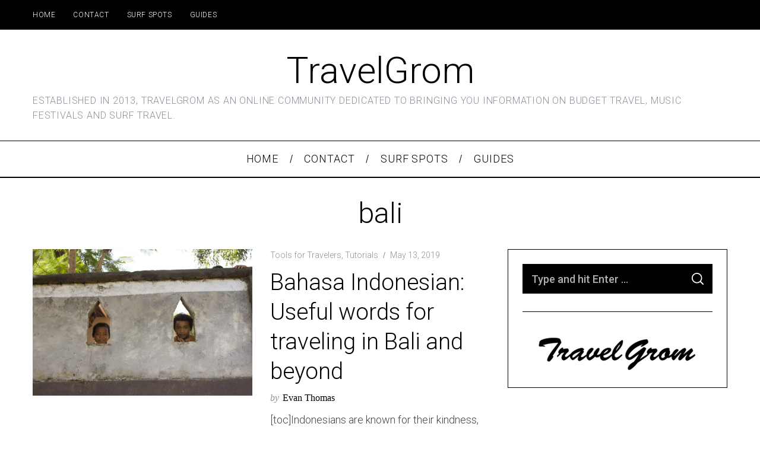

--- FILE ---
content_type: text/html; charset=UTF-8
request_url: https://www.travelgrom.com/tag/bali-2/
body_size: 9336
content:
<!doctype html>
<html lang="en-US">
<head>
    <meta charset="UTF-8">
    <meta name="viewport" content="width=device-width, minimum-scale=1">
    <meta name="theme-color" content="#000000">
    <link rel="profile" href="http://gmpg.org/xfn/11">
    <meta name='robots' content='noindex, follow' />
	<style>img:is([sizes="auto" i], [sizes^="auto," i]) { contain-intrinsic-size: 3000px 1500px }</style>
	
	<!-- This site is optimized with the Yoast SEO plugin v26.0 - https://yoast.com/wordpress/plugins/seo/ -->
	<title>bali Archives - TravelGrom</title>
	<meta property="og:locale" content="en_US" />
	<meta property="og:type" content="article" />
	<meta property="og:title" content="bali Archives - TravelGrom" />
	<meta property="og:url" content="https://www.travelgrom.com/tag/bali-2/" />
	<meta property="og:site_name" content="TravelGrom" />
	<meta property="og:image" content="https://www.travelgrom.com/wp-content/uploads/Evan-monkey-Bali.png" />
	<meta property="og:image:width" content="604" />
	<meta property="og:image:height" content="403" />
	<meta property="og:image:type" content="image/png" />
	<meta name="twitter:card" content="summary_large_image" />
	<meta name="twitter:site" content="@evan_thomas" />
	<script type="application/ld+json" class="yoast-schema-graph">{"@context":"https://schema.org","@graph":[{"@type":"CollectionPage","@id":"https://www.travelgrom.com/tag/bali-2/","url":"https://www.travelgrom.com/tag/bali-2/","name":"bali Archives - TravelGrom","isPartOf":{"@id":"https://www.travelgrom.com/#website"},"primaryImageOfPage":{"@id":"https://www.travelgrom.com/tag/bali-2/#primaryimage"},"image":{"@id":"https://www.travelgrom.com/tag/bali-2/#primaryimage"},"thumbnailUrl":"https://www.travelgrom.com/wp-content/uploads/bahasa-indonesia-bali-travel-words.jpg","inLanguage":"en-US"},{"@type":"ImageObject","inLanguage":"en-US","@id":"https://www.travelgrom.com/tag/bali-2/#primaryimage","url":"https://www.travelgrom.com/wp-content/uploads/bahasa-indonesia-bali-travel-words.jpg","contentUrl":"https://www.travelgrom.com/wp-content/uploads/bahasa-indonesia-bali-travel-words.jpg","width":1050,"height":700,"caption":"bahasa indonesia bali travel words"},{"@type":"WebSite","@id":"https://www.travelgrom.com/#website","url":"https://www.travelgrom.com/","name":"TravelGrom","description":"Established in 2013, TravelGrom as an online community dedicated to bringing you information on budget travel, music festivals and surf travel.","publisher":{"@id":"https://www.travelgrom.com/#/schema/person/f76664f051d1ccc2c2e121e9f803d760"},"potentialAction":[{"@type":"SearchAction","target":{"@type":"EntryPoint","urlTemplate":"https://www.travelgrom.com/?s={search_term_string}"},"query-input":{"@type":"PropertyValueSpecification","valueRequired":true,"valueName":"search_term_string"}}],"inLanguage":"en-US"},{"@type":["Person","Organization"],"@id":"https://www.travelgrom.com/#/schema/person/f76664f051d1ccc2c2e121e9f803d760","name":"Evan Thomas","image":{"@type":"ImageObject","inLanguage":"en-US","@id":"https://www.travelgrom.com/#/schema/person/image/","url":"https://www.travelgrom.com/wp-content/uploads/Evan-Self-Portrait.png","contentUrl":"https://www.travelgrom.com/wp-content/uploads/Evan-Self-Portrait.png","width":"604","height":"604","caption":"Evan Thomas"},"logo":{"@id":"https://www.travelgrom.com/#/schema/person/image/"},"description":"Evan is a recent graduate of UCSB and lives in Santa Barbara, CA. He loves sushi, traveling, music, surfing and any outdoor sports. You can reach him at evan[at]travelgrom.com and can follow him on Twitter and Instagram","sameAs":["https://www.travelgrom.com","http:www.facebook.com/emthomas","https://x.com/evan_thomas"]}]}</script>
	<!-- / Yoast SEO plugin. -->


<link rel='dns-prefetch' href='//fonts.googleapis.com' />
<link rel="alternate" type="application/rss+xml" title="TravelGrom &raquo; Feed" href="https://www.travelgrom.com/feed/" />
<link rel="alternate" type="application/rss+xml" title="TravelGrom &raquo; Comments Feed" href="https://www.travelgrom.com/comments/feed/" />
<link rel="alternate" type="application/rss+xml" title="TravelGrom &raquo; bali Tag Feed" href="https://www.travelgrom.com/tag/bali-2/feed/" />
<script type="text/javascript">
/* <![CDATA[ */
window._wpemojiSettings = {"baseUrl":"https:\/\/s.w.org\/images\/core\/emoji\/16.0.1\/72x72\/","ext":".png","svgUrl":"https:\/\/s.w.org\/images\/core\/emoji\/16.0.1\/svg\/","svgExt":".svg","source":{"concatemoji":"https:\/\/www.travelgrom.com\/wp-includes\/js\/wp-emoji-release.min.js?ver=6.8.3"}};
/*! This file is auto-generated */
!function(s,n){var o,i,e;function c(e){try{var t={supportTests:e,timestamp:(new Date).valueOf()};sessionStorage.setItem(o,JSON.stringify(t))}catch(e){}}function p(e,t,n){e.clearRect(0,0,e.canvas.width,e.canvas.height),e.fillText(t,0,0);var t=new Uint32Array(e.getImageData(0,0,e.canvas.width,e.canvas.height).data),a=(e.clearRect(0,0,e.canvas.width,e.canvas.height),e.fillText(n,0,0),new Uint32Array(e.getImageData(0,0,e.canvas.width,e.canvas.height).data));return t.every(function(e,t){return e===a[t]})}function u(e,t){e.clearRect(0,0,e.canvas.width,e.canvas.height),e.fillText(t,0,0);for(var n=e.getImageData(16,16,1,1),a=0;a<n.data.length;a++)if(0!==n.data[a])return!1;return!0}function f(e,t,n,a){switch(t){case"flag":return n(e,"\ud83c\udff3\ufe0f\u200d\u26a7\ufe0f","\ud83c\udff3\ufe0f\u200b\u26a7\ufe0f")?!1:!n(e,"\ud83c\udde8\ud83c\uddf6","\ud83c\udde8\u200b\ud83c\uddf6")&&!n(e,"\ud83c\udff4\udb40\udc67\udb40\udc62\udb40\udc65\udb40\udc6e\udb40\udc67\udb40\udc7f","\ud83c\udff4\u200b\udb40\udc67\u200b\udb40\udc62\u200b\udb40\udc65\u200b\udb40\udc6e\u200b\udb40\udc67\u200b\udb40\udc7f");case"emoji":return!a(e,"\ud83e\udedf")}return!1}function g(e,t,n,a){var r="undefined"!=typeof WorkerGlobalScope&&self instanceof WorkerGlobalScope?new OffscreenCanvas(300,150):s.createElement("canvas"),o=r.getContext("2d",{willReadFrequently:!0}),i=(o.textBaseline="top",o.font="600 32px Arial",{});return e.forEach(function(e){i[e]=t(o,e,n,a)}),i}function t(e){var t=s.createElement("script");t.src=e,t.defer=!0,s.head.appendChild(t)}"undefined"!=typeof Promise&&(o="wpEmojiSettingsSupports",i=["flag","emoji"],n.supports={everything:!0,everythingExceptFlag:!0},e=new Promise(function(e){s.addEventListener("DOMContentLoaded",e,{once:!0})}),new Promise(function(t){var n=function(){try{var e=JSON.parse(sessionStorage.getItem(o));if("object"==typeof e&&"number"==typeof e.timestamp&&(new Date).valueOf()<e.timestamp+604800&&"object"==typeof e.supportTests)return e.supportTests}catch(e){}return null}();if(!n){if("undefined"!=typeof Worker&&"undefined"!=typeof OffscreenCanvas&&"undefined"!=typeof URL&&URL.createObjectURL&&"undefined"!=typeof Blob)try{var e="postMessage("+g.toString()+"("+[JSON.stringify(i),f.toString(),p.toString(),u.toString()].join(",")+"));",a=new Blob([e],{type:"text/javascript"}),r=new Worker(URL.createObjectURL(a),{name:"wpTestEmojiSupports"});return void(r.onmessage=function(e){c(n=e.data),r.terminate(),t(n)})}catch(e){}c(n=g(i,f,p,u))}t(n)}).then(function(e){for(var t in e)n.supports[t]=e[t],n.supports.everything=n.supports.everything&&n.supports[t],"flag"!==t&&(n.supports.everythingExceptFlag=n.supports.everythingExceptFlag&&n.supports[t]);n.supports.everythingExceptFlag=n.supports.everythingExceptFlag&&!n.supports.flag,n.DOMReady=!1,n.readyCallback=function(){n.DOMReady=!0}}).then(function(){return e}).then(function(){var e;n.supports.everything||(n.readyCallback(),(e=n.source||{}).concatemoji?t(e.concatemoji):e.wpemoji&&e.twemoji&&(t(e.twemoji),t(e.wpemoji)))}))}((window,document),window._wpemojiSettings);
/* ]]> */
</script>
<style id='wp-emoji-styles-inline-css' type='text/css'>

	img.wp-smiley, img.emoji {
		display: inline !important;
		border: none !important;
		box-shadow: none !important;
		height: 1em !important;
		width: 1em !important;
		margin: 0 0.07em !important;
		vertical-align: -0.1em !important;
		background: none !important;
		padding: 0 !important;
	}
</style>
<link rel='stylesheet' id='wp-block-library-css' href='https://www.travelgrom.com/wp-includes/css/dist/block-library/style.min.css?ver=6.8.3' type='text/css' media='all' />
<style id='classic-theme-styles-inline-css' type='text/css'>
/*! This file is auto-generated */
.wp-block-button__link{color:#fff;background-color:#32373c;border-radius:9999px;box-shadow:none;text-decoration:none;padding:calc(.667em + 2px) calc(1.333em + 2px);font-size:1.125em}.wp-block-file__button{background:#32373c;color:#fff;text-decoration:none}
</style>
<style id='global-styles-inline-css' type='text/css'>
:root{--wp--preset--aspect-ratio--square: 1;--wp--preset--aspect-ratio--4-3: 4/3;--wp--preset--aspect-ratio--3-4: 3/4;--wp--preset--aspect-ratio--3-2: 3/2;--wp--preset--aspect-ratio--2-3: 2/3;--wp--preset--aspect-ratio--16-9: 16/9;--wp--preset--aspect-ratio--9-16: 9/16;--wp--preset--color--black: #000000;--wp--preset--color--cyan-bluish-gray: #abb8c3;--wp--preset--color--white: #ffffff;--wp--preset--color--pale-pink: #f78da7;--wp--preset--color--vivid-red: #cf2e2e;--wp--preset--color--luminous-vivid-orange: #ff6900;--wp--preset--color--luminous-vivid-amber: #fcb900;--wp--preset--color--light-green-cyan: #7bdcb5;--wp--preset--color--vivid-green-cyan: #00d084;--wp--preset--color--pale-cyan-blue: #8ed1fc;--wp--preset--color--vivid-cyan-blue: #0693e3;--wp--preset--color--vivid-purple: #9b51e0;--wp--preset--gradient--vivid-cyan-blue-to-vivid-purple: linear-gradient(135deg,rgba(6,147,227,1) 0%,rgb(155,81,224) 100%);--wp--preset--gradient--light-green-cyan-to-vivid-green-cyan: linear-gradient(135deg,rgb(122,220,180) 0%,rgb(0,208,130) 100%);--wp--preset--gradient--luminous-vivid-amber-to-luminous-vivid-orange: linear-gradient(135deg,rgba(252,185,0,1) 0%,rgba(255,105,0,1) 100%);--wp--preset--gradient--luminous-vivid-orange-to-vivid-red: linear-gradient(135deg,rgba(255,105,0,1) 0%,rgb(207,46,46) 100%);--wp--preset--gradient--very-light-gray-to-cyan-bluish-gray: linear-gradient(135deg,rgb(238,238,238) 0%,rgb(169,184,195) 100%);--wp--preset--gradient--cool-to-warm-spectrum: linear-gradient(135deg,rgb(74,234,220) 0%,rgb(151,120,209) 20%,rgb(207,42,186) 40%,rgb(238,44,130) 60%,rgb(251,105,98) 80%,rgb(254,248,76) 100%);--wp--preset--gradient--blush-light-purple: linear-gradient(135deg,rgb(255,206,236) 0%,rgb(152,150,240) 100%);--wp--preset--gradient--blush-bordeaux: linear-gradient(135deg,rgb(254,205,165) 0%,rgb(254,45,45) 50%,rgb(107,0,62) 100%);--wp--preset--gradient--luminous-dusk: linear-gradient(135deg,rgb(255,203,112) 0%,rgb(199,81,192) 50%,rgb(65,88,208) 100%);--wp--preset--gradient--pale-ocean: linear-gradient(135deg,rgb(255,245,203) 0%,rgb(182,227,212) 50%,rgb(51,167,181) 100%);--wp--preset--gradient--electric-grass: linear-gradient(135deg,rgb(202,248,128) 0%,rgb(113,206,126) 100%);--wp--preset--gradient--midnight: linear-gradient(135deg,rgb(2,3,129) 0%,rgb(40,116,252) 100%);--wp--preset--font-size--small: 13px;--wp--preset--font-size--medium: 20px;--wp--preset--font-size--large: 36px;--wp--preset--font-size--x-large: 42px;--wp--preset--spacing--20: 0.44rem;--wp--preset--spacing--30: 0.67rem;--wp--preset--spacing--40: 1rem;--wp--preset--spacing--50: 1.5rem;--wp--preset--spacing--60: 2.25rem;--wp--preset--spacing--70: 3.38rem;--wp--preset--spacing--80: 5.06rem;--wp--preset--shadow--natural: 6px 6px 9px rgba(0, 0, 0, 0.2);--wp--preset--shadow--deep: 12px 12px 50px rgba(0, 0, 0, 0.4);--wp--preset--shadow--sharp: 6px 6px 0px rgba(0, 0, 0, 0.2);--wp--preset--shadow--outlined: 6px 6px 0px -3px rgba(255, 255, 255, 1), 6px 6px rgba(0, 0, 0, 1);--wp--preset--shadow--crisp: 6px 6px 0px rgba(0, 0, 0, 1);}:where(.is-layout-flex){gap: 0.5em;}:where(.is-layout-grid){gap: 0.5em;}body .is-layout-flex{display: flex;}.is-layout-flex{flex-wrap: wrap;align-items: center;}.is-layout-flex > :is(*, div){margin: 0;}body .is-layout-grid{display: grid;}.is-layout-grid > :is(*, div){margin: 0;}:where(.wp-block-columns.is-layout-flex){gap: 2em;}:where(.wp-block-columns.is-layout-grid){gap: 2em;}:where(.wp-block-post-template.is-layout-flex){gap: 1.25em;}:where(.wp-block-post-template.is-layout-grid){gap: 1.25em;}.has-black-color{color: var(--wp--preset--color--black) !important;}.has-cyan-bluish-gray-color{color: var(--wp--preset--color--cyan-bluish-gray) !important;}.has-white-color{color: var(--wp--preset--color--white) !important;}.has-pale-pink-color{color: var(--wp--preset--color--pale-pink) !important;}.has-vivid-red-color{color: var(--wp--preset--color--vivid-red) !important;}.has-luminous-vivid-orange-color{color: var(--wp--preset--color--luminous-vivid-orange) !important;}.has-luminous-vivid-amber-color{color: var(--wp--preset--color--luminous-vivid-amber) !important;}.has-light-green-cyan-color{color: var(--wp--preset--color--light-green-cyan) !important;}.has-vivid-green-cyan-color{color: var(--wp--preset--color--vivid-green-cyan) !important;}.has-pale-cyan-blue-color{color: var(--wp--preset--color--pale-cyan-blue) !important;}.has-vivid-cyan-blue-color{color: var(--wp--preset--color--vivid-cyan-blue) !important;}.has-vivid-purple-color{color: var(--wp--preset--color--vivid-purple) !important;}.has-black-background-color{background-color: var(--wp--preset--color--black) !important;}.has-cyan-bluish-gray-background-color{background-color: var(--wp--preset--color--cyan-bluish-gray) !important;}.has-white-background-color{background-color: var(--wp--preset--color--white) !important;}.has-pale-pink-background-color{background-color: var(--wp--preset--color--pale-pink) !important;}.has-vivid-red-background-color{background-color: var(--wp--preset--color--vivid-red) !important;}.has-luminous-vivid-orange-background-color{background-color: var(--wp--preset--color--luminous-vivid-orange) !important;}.has-luminous-vivid-amber-background-color{background-color: var(--wp--preset--color--luminous-vivid-amber) !important;}.has-light-green-cyan-background-color{background-color: var(--wp--preset--color--light-green-cyan) !important;}.has-vivid-green-cyan-background-color{background-color: var(--wp--preset--color--vivid-green-cyan) !important;}.has-pale-cyan-blue-background-color{background-color: var(--wp--preset--color--pale-cyan-blue) !important;}.has-vivid-cyan-blue-background-color{background-color: var(--wp--preset--color--vivid-cyan-blue) !important;}.has-vivid-purple-background-color{background-color: var(--wp--preset--color--vivid-purple) !important;}.has-black-border-color{border-color: var(--wp--preset--color--black) !important;}.has-cyan-bluish-gray-border-color{border-color: var(--wp--preset--color--cyan-bluish-gray) !important;}.has-white-border-color{border-color: var(--wp--preset--color--white) !important;}.has-pale-pink-border-color{border-color: var(--wp--preset--color--pale-pink) !important;}.has-vivid-red-border-color{border-color: var(--wp--preset--color--vivid-red) !important;}.has-luminous-vivid-orange-border-color{border-color: var(--wp--preset--color--luminous-vivid-orange) !important;}.has-luminous-vivid-amber-border-color{border-color: var(--wp--preset--color--luminous-vivid-amber) !important;}.has-light-green-cyan-border-color{border-color: var(--wp--preset--color--light-green-cyan) !important;}.has-vivid-green-cyan-border-color{border-color: var(--wp--preset--color--vivid-green-cyan) !important;}.has-pale-cyan-blue-border-color{border-color: var(--wp--preset--color--pale-cyan-blue) !important;}.has-vivid-cyan-blue-border-color{border-color: var(--wp--preset--color--vivid-cyan-blue) !important;}.has-vivid-purple-border-color{border-color: var(--wp--preset--color--vivid-purple) !important;}.has-vivid-cyan-blue-to-vivid-purple-gradient-background{background: var(--wp--preset--gradient--vivid-cyan-blue-to-vivid-purple) !important;}.has-light-green-cyan-to-vivid-green-cyan-gradient-background{background: var(--wp--preset--gradient--light-green-cyan-to-vivid-green-cyan) !important;}.has-luminous-vivid-amber-to-luminous-vivid-orange-gradient-background{background: var(--wp--preset--gradient--luminous-vivid-amber-to-luminous-vivid-orange) !important;}.has-luminous-vivid-orange-to-vivid-red-gradient-background{background: var(--wp--preset--gradient--luminous-vivid-orange-to-vivid-red) !important;}.has-very-light-gray-to-cyan-bluish-gray-gradient-background{background: var(--wp--preset--gradient--very-light-gray-to-cyan-bluish-gray) !important;}.has-cool-to-warm-spectrum-gradient-background{background: var(--wp--preset--gradient--cool-to-warm-spectrum) !important;}.has-blush-light-purple-gradient-background{background: var(--wp--preset--gradient--blush-light-purple) !important;}.has-blush-bordeaux-gradient-background{background: var(--wp--preset--gradient--blush-bordeaux) !important;}.has-luminous-dusk-gradient-background{background: var(--wp--preset--gradient--luminous-dusk) !important;}.has-pale-ocean-gradient-background{background: var(--wp--preset--gradient--pale-ocean) !important;}.has-electric-grass-gradient-background{background: var(--wp--preset--gradient--electric-grass) !important;}.has-midnight-gradient-background{background: var(--wp--preset--gradient--midnight) !important;}.has-small-font-size{font-size: var(--wp--preset--font-size--small) !important;}.has-medium-font-size{font-size: var(--wp--preset--font-size--medium) !important;}.has-large-font-size{font-size: var(--wp--preset--font-size--large) !important;}.has-x-large-font-size{font-size: var(--wp--preset--font-size--x-large) !important;}
:where(.wp-block-post-template.is-layout-flex){gap: 1.25em;}:where(.wp-block-post-template.is-layout-grid){gap: 1.25em;}
:where(.wp-block-columns.is-layout-flex){gap: 2em;}:where(.wp-block-columns.is-layout-grid){gap: 2em;}
:root :where(.wp-block-pullquote){font-size: 1.5em;line-height: 1.6;}
</style>
<link rel='stylesheet' id='sc-frontend-style-css' href='https://www.travelgrom.com/wp-content/plugins/shortcodes-indep/css/frontend-style.css?ver=6.8.3' type='text/css' media='all' />
<link rel='stylesheet' id='parent-style-css' href='https://www.travelgrom.com/wp-content/themes/simplemag/style.css?ver=6.8.3' type='text/css' media='all' />
<link rel='stylesheet' id='main-style-css' href='https://www.travelgrom.com/wp-content/themes/simplemag-child/style.css?ver=6.8.3' type='text/css' media='all' />
<link rel='stylesheet' id='simplemag-fallback-google-fonts-css' href='//fonts.googleapis.com/css2?family=Roboto:wght@300;500&#038;display=swap&#038;subset=latin-ext' type='text/css' media='all' />
<style id='fallback-css-inline-css' type='text/css'>

        :root { --site-background: #fff; --site-color: #444; --main_site_color: #ffcc0d; --secondary_site_color: #000; --font_titles-font-family: Roboto; --font_text-font-family: Roboto; --entry_content_font-font-size: 18px; --entry_content_font-line-height: 1.6; --single_font_size-font-size: 48px; --post_item_titles_size-font-size: 24px; --footer_color: #111; --footer_text: #fff; --footer_links-regular: #fff; --footer_links-hover: #ffcc0d; }
        body { font-weight: 300; font-style: normal; font-display: swap; }
        .top-strip, .top-strip *, .copyright, .copyright *, .top-strip .sub-menu, .top-strip .sub-menu *, .main-menu .sub-menu, .header-fallback .sub-menu * { color: #fff; background-color: #000; }
        .sub-menu {border-top-color: #000;}
        .top-strip .search-form { font-size: 16px; }
        .secondary-menu>ul>li { font-size: 12px; }
        .header-fallback h1 { margin: 0; font-size: 62px; display: inline-block; }
        .header-fallback .tagline { margin-top: 0; }
        .main-menu { color:#000; border-top: 1px solid #000; border-bottom: 2px solid #000; }
        .main-menu>ul>li>a:before { background-color: #8c919b; }
        .sidebar { border: 1px solid #000; }
        .page-title { font-size: 58px; }
        .section-title { font-size: 42px; }
        .footer-sidebar .widget-area:before, .footer-sidebar .widget { border: 1px dotted #585b61; }
        .sidebar .widget:not(:last-of-type) { border-bottom:1px solid #000; }
    
</style>
<script type="text/javascript" src="https://www.travelgrom.com/wp-includes/js/jquery/jquery.min.js?ver=3.7.1" id="jquery-core-js"></script>
<script type="text/javascript" src="https://www.travelgrom.com/wp-includes/js/jquery/jquery-migrate.min.js?ver=3.4.1" id="jquery-migrate-js"></script>
<link rel="https://api.w.org/" href="https://www.travelgrom.com/wp-json/" /><link rel="alternate" title="JSON" type="application/json" href="https://www.travelgrom.com/wp-json/wp/v2/tags/85" /><link rel="EditURI" type="application/rsd+xml" title="RSD" href="https://www.travelgrom.com/xmlrpc.php?rsd" />
<meta name="generator" content="WordPress 6.8.3" />
<link rel="icon" href="https://www.travelgrom.com/wp-content/uploads/cropped-TG-favicon-Retina-32x32.png" sizes="32x32" />
<link rel="icon" href="https://www.travelgrom.com/wp-content/uploads/cropped-TG-favicon-Retina-192x192.png" sizes="192x192" />
<link rel="apple-touch-icon" href="https://www.travelgrom.com/wp-content/uploads/cropped-TG-favicon-Retina-180x180.png" />
<meta name="msapplication-TileImage" content="https://www.travelgrom.com/wp-content/uploads/cropped-TG-favicon-Retina-270x270.png" />
</head>

<body class="archive tag tag-bali-2 tag-85 wp-embed-responsive wp-theme-simplemag wp-child-theme-simplemag-child simplemag-5-5 simplemag-child-theme ltr layout-full">

    <section class="no-print top-strip">

        
        <div class="wrapper">

            <div id="mobile-menu-reveal" class="icon-button mobile-menu-reveal"><i class="hamburger-icon"></i></div>

            
            
        <nav class="secondary-menu" role="navigation" aria-label="Secondary Menu"><ul id="secondary_menu" class="menu"><li id="menu-item-1559" class="menu-item menu-item-type-post_type menu-item-object-page menu-item-1559"><a href="https://www.travelgrom.com/home/">Home</a></li>
<li id="menu-item-1561" class="menu-item menu-item-type-post_type menu-item-object-page menu-item-1561"><a href="https://www.travelgrom.com/contact-me">Contact</a></li>
<li id="menu-item-2374" class="menu-item menu-item-type-post_type menu-item-object-page menu-item-2374"><a href="https://www.travelgrom.com/surf-spots/santa-barbara">Surf Spots</a></li>
<li id="menu-item-2768" class="menu-item menu-item-type-taxonomy menu-item-object-category menu-item-2768"><a href="https://www.travelgrom.com/category/guides/">Guides</a></li>
</ul></nav>
            
        </div><!-- .wrapper -->

    </section><!-- .top-strip -->



    
    <div class="header-fallback">

    <div id="branding" class="anmtd">
        <div class="wrapper">

        <div class="header-row header-default">
            <h1><a class="logo" style="text-decoration: none;" href="https://www.travelgrom.com">TravelGrom</a></h1>
            <span class="tagline">Established in 2013, TravelGrom as an online community dedicated to bringing you information on budget travel, music festivals and surf travel.</span>
        </div>

        </div><!-- .wrapper -->
    </div><!-- #branding -->

</div>
    
        <nav class="no-print anmtd main-menu" role="navigation" aria-label="Main Menu"><ul id="main_menu" class="menu"><li id="menu-item-1559" class="menu-item menu-item-type-post_type menu-item-object-page"><a href="https://www.travelgrom.com/home/"><span>Home</span></a></li>
<li id="menu-item-1561" class="menu-item menu-item-type-post_type menu-item-object-page"><a href="https://www.travelgrom.com/contact-me"><span>Contact</span></a></li>
<li id="menu-item-2374" class="menu-item menu-item-type-post_type menu-item-object-page"><a href="https://www.travelgrom.com/surf-spots/santa-barbara"><span>Surf Spots</span></a></li>
<li id="menu-item-2768" class="menu-item menu-item-type-taxonomy menu-item-object-category"><a href="https://www.travelgrom.com/category/guides/"><span>Guides</span></a></li>
</ul></nav>
	<section id="content" role="main" class="site-content anmtd">
    	<div class="wrapper">

		
            <header class="entry-header page-header">
                <div class="page-title">
                    <h1 class="entry-title">
                                                    bali
                                            </h1>
                </div>
            </header>

            
            
                        <div class="grids">
                <div class="grid-8 column-1 with-sidebar">
                
                    
                    
                    <div class="grids list-layout  entries">
                        
<article id="postid-1821" class="grid-4 post-1821 post type-post status-publish format-standard has-post-thumbnail hentry category-tools-for-travelers category-tutorials tag-bahasa-indonesia tag-bali-2 tag-indoesia tag-language post-item post-odd">

    <div class="post-item-inner">

        
            
                <div class="entry-image">
            <div class="entry-image-inner">

                <a href="https://www.travelgrom.com/travel-blog/bali-indonesian-language-words-for-travel" title="Bahasa Indonesian: Useful words for traveling in Bali and beyond">
                    <img width="570" height="380" src="https://www.travelgrom.com/wp-content/uploads/bahasa-indonesia-bali-travel-words.jpg" class="attachment-masonry-size-big size-masonry-size-big wp-post-image" alt="bahasa indonesia bali travel words" />                </a>

                
                
            </div>
        </div>

        
    
            <div class="entry-details">

                <header class="entry-header">
                                        <div class="entry-meta"><span class="entry-category"><a href="https://www.travelgrom.com/category/tools-for-travelers/" rel="category tag">Tools for Travelers</a>, <a href="https://www.travelgrom.com/category/tutorials/" rel="category tag">Tutorials</a></span><time class="entry-date published" datetime="2019-05-13T20:26:18-08:00">May 13, 2019</time><time class="updated" datetime="2019-05-21T01:33:14-08:00">&lt;May 21, 2019</time></div>                    <h2 class="entry-title"><a href="https://www.travelgrom.com/travel-blog/bali-indonesian-language-words-for-travel" rel="bookmark">Bahasa Indonesian: Useful words for traveling in Bali and beyond</a></h2>                                        <span class="written-by">by</span>
            <span class="author vcard">
                <a class="url fn n" href="https://www.travelgrom.com/author/evanthomas1/" rel="author">
                    Evan Thomas                </a>
            </span>
        
                    </header>

                
                <div class="entry-summary">
            <p>[toc]Indonesians are known for their kindness, humility and acceptance of outsiders. And conversing with them in Bahasa is another great way to make a&#8230;</p>
        </div>
        
    
                <footer class="entry-footer">
                                        <a class="read-more-link" href="https://www.travelgrom.com/travel-blog/bali-indonesian-language-words-for-travel">Read More</a>                </footer>

            </div>

        
    </div>

</article>
<article id="postid-1805" class="grid-4 post-1805 post type-post status-publish format-standard has-post-thumbnail hentry category-photos category-travel-stories tag-bali-2 tag-cockfight tag-tajen post-item post-even">

    <div class="post-item-inner">

        
            
                <div class="entry-image">
            <div class="entry-image-inner">

                <a href="https://www.travelgrom.com/travel-blog/bali-cockfighting-tajen" title="A Visit to a Tajen &#8211; an Illegal Cockfight in Bali [video]">
                    <img width="570" height="380" src="https://www.travelgrom.com/wp-content/uploads/bali-cockfighting-tajen.jpg" class="attachment-masonry-size-big size-masonry-size-big wp-post-image" alt="three roosters cockfight in bali" />                </a>

                
                
            </div>
        </div>

        
    
            <div class="entry-details">

                <header class="entry-header">
                                        <div class="entry-meta"><span class="entry-category"><a href="https://www.travelgrom.com/category/photos/" rel="category tag">Photos</a>, <a href="https://www.travelgrom.com/category/travel-stories/" rel="category tag">Travel Stories</a></span><time class="entry-date published" datetime="2014-04-26T05:06:35-08:00">April 26, 2014</time><time class="updated" datetime="2014-04-26T05:06:35-08:00">&lt;April 26, 2014</time></div>                    <h2 class="entry-title"><a href="https://www.travelgrom.com/travel-blog/bali-cockfighting-tajen" rel="bookmark">A Visit to a Tajen &#8211; an Illegal Cockfight in Bali [video]</a></h2>                                        <span class="written-by">by</span>
            <span class="author vcard">
                <a class="url fn n" href="https://www.travelgrom.com/author/evanthomas1/" rel="author">
                    Evan Thomas                </a>
            </span>
        
                    </header>

                
                <div class="entry-summary">
            <p>[toc]Beyond the 5-star resorts, thumping discotheques and million dollar villas, the true spirit of Bali endures. Cleaner beaches and whiter sand can be found in&#8230;</p>
        </div>
        
    
                <footer class="entry-footer">
                                        <a class="read-more-link" href="https://www.travelgrom.com/travel-blog/bali-cockfighting-tajen">Read More</a>                </footer>

            </div>

        
    </div>

</article>
<article id="postid-1104" class="grid-4 post-1104 post type-post status-publish format-standard has-post-thumbnail hentry category-guides category-surfing tag-bali-2 tag-balian tag-surfing-2 tag-temples post-item post-odd">

    <div class="post-item-inner">

        
            
                <div class="entry-image">
            <div class="entry-image-inner">

                <a href="https://www.travelgrom.com/travel-blog/balian-beach-bali-surf" title="Balian Beach &#8211; Off the beaten path in Bali">
                    <img width="570" height="382" src="https://www.travelgrom.com/wp-content/uploads/balian-beach-bali1.png" class="attachment-masonry-size-big size-masonry-size-big wp-post-image" alt="balian beach bali" />                </a>

                
                
            </div>
        </div>

        
    
            <div class="entry-details">

                <header class="entry-header">
                                        <div class="entry-meta"><span class="entry-category"><a href="https://www.travelgrom.com/category/guides/" rel="category tag">Guides</a>, <a href="https://www.travelgrom.com/category/surfing/" rel="category tag">Surfing</a></span><time class="entry-date published" datetime="2014-01-21T19:53:14-08:00">January 21, 2014</time><time class="updated" datetime="2014-07-30T00:39:24-08:00">&lt;July 30, 2014</time></div>                    <h2 class="entry-title"><a href="https://www.travelgrom.com/travel-blog/balian-beach-bali-surf" rel="bookmark">Balian Beach &#8211; Off the beaten path in Bali</a></h2>                                        <span class="written-by">by</span>
            <span class="author vcard">
                <a class="url fn n" href="https://www.travelgrom.com/author/evanthomas1/" rel="author">
                    Evan Thomas                </a>
            </span>
        
                    </header>

                
                <div class="entry-summary">
            <p>[toc]Balian Beach is one of the most relaxing destinations on Bali and was one of my favorite Bali villages.  My girlfriend and I visited&#8230;</p>
        </div>
        
    
                <footer class="entry-footer">
                                        <a class="read-more-link" href="https://www.travelgrom.com/travel-blog/balian-beach-bali-surf">Read More</a>                </footer>

            </div>

        
    </div>

</article>
<article id="postid-1223" class="grid-4 post-1223 post type-post status-publish format-standard has-post-thumbnail hentry category-random category-travel-stories tag-bali-2 tag-dailpost tag-surfing-2 post-item post-even">

    <div class="post-item-inner">

        
            
                <div class="entry-image">
            <div class="entry-image-inner">

                <a href="https://www.travelgrom.com/travel-blog/far-from-home-bali-indonesia" title="Far from home: Bali, Indonesia">
                    <img width="570" height="380" src="https://www.travelgrom.com/wp-content/uploads/Padang-Padang-Sunset-Bali.jpg" class="attachment-masonry-size-big size-masonry-size-big wp-post-image" alt="Padang Padang Sunset Bali" loading="lazy" />                </a>

                
                
            </div>
        </div>

        
    
            <div class="entry-details">

                <header class="entry-header">
                                        <div class="entry-meta"><span class="entry-category"><a href="https://www.travelgrom.com/category/random/" rel="category tag">Random</a>, <a href="https://www.travelgrom.com/category/travel-stories/" rel="category tag">Travel Stories</a></span><time class="entry-date published" datetime="2013-07-15T10:49:42-08:00">July 15, 2013</time><time class="updated" datetime="2013-07-15T10:49:42-08:00">&lt;July 15, 2013</time></div>                    <h2 class="entry-title"><a href="https://www.travelgrom.com/travel-blog/far-from-home-bali-indonesia" rel="bookmark">Far from home: Bali, Indonesia</a></h2>                                        <span class="written-by">by</span>
            <span class="author vcard">
                <a class="url fn n" href="https://www.travelgrom.com/author/evanthomas1/" rel="author">
                    Evan Thomas                </a>
            </span>
        
                    </header>

                
                <div class="entry-summary">
            <p>Response to WordPress&#8217; Daily Prompt. The farthest I&#8217;ve ever traveled from home was to Bali, Indonesia.  Total travel time from LAX Airport to Denpasar&#8230;</p>
        </div>
        
    
                <footer class="entry-footer">
                                        <a class="read-more-link" href="https://www.travelgrom.com/travel-blog/far-from-home-bali-indonesia">Read More</a>                </footer>

            </div>

        
    </div>

</article>                    </div>

                    
				                </div><!-- .grid-8 -->

                
<div class="grid-4 column-2">
    <aside class="sidebar" role="complementary">
        <div id="search-2" class="widget widget_search">


<form role="search" method="get" class="search-form" action="https://www.travelgrom.com/">
    <label for="search-form-6936501d8d4ab">
        <span class="screen-reader-text">Search for:</span>
    </label>
    <div class="input-holder">
        <input type="search" id="search-form-6936501d8d4ab" class="search-field" placeholder="Type and hit Enter ..." value="" name="s" />
        <button type="submit" class="search-submit"><svg class="sm-svg-icon icon-search" width="20" height="20" aria-hidden="true" role="img" focusable="false" xmlns="http://www.w3.org/2000/svg" viewBox="0 0 24 24"><path d="M0 10.498c0 5.786 4.711 10.498 10.497 10.498 2.514 0 4.819-.882 6.627-2.362l8.364 8.365L27 25.489l-8.366-8.365a10.4189 10.4189 0 0 0 2.361-6.626C20.995 4.712 16.284 0 10.497 0 4.711 0 0 4.712 0 10.498zm2.099 0c0-4.65 3.748-8.398 8.398-8.398 4.651 0 8.398 3.748 8.398 8.398 0 4.651-3.747 8.398-8.398 8.398-4.65 0-8.398-3.747-8.398-8.398z"></path></svg><span class="screen-reader-text">Search</span></button>
    </div>
</form></div><div id="ti_code_banner-13" class="widget widget_ti_code_banner">
        <img src="https://www.travelgrom.com/wp-content/uploads/TravelGrom-Logo-widget.png">

	    </div>    </aside><!-- .sidebar -->
</div>
            </div><!-- .grids -->

            
		</div>
    </section><!-- #content -->


    <footer id="footer" class="no-print anmtd" role="contentinfo">

        
        
        <div class="copyright">
            <div class="wrapper">
                <div class="grid">
                    <div class="col-sm-12 col-md-10">
                        Powered by WordPress. <a href="https://www.themesindep.com">Created by ThemesIndep</a>                    </div>
                    <div class="col-sm-12 col-md-2 text-right">
                        <a href="#" class="icon-n-txt back-top">Back to top<i class="sm-chevron-up"></i></a>
                    </div>
                </div>
            </div>
        </div>

    </footer><!-- #footer -->


<div id="offcanvas" class="site-offcanvas">

    
    <div class="offcanvas-search offcanvas-panel offcanvas-panel--modal">
        <span id="offcanvas-modal-close" class="icon-button offcanvas-close"><i class="close-icon"></i></span>

        <div class="modal--search-form">
            <div class="wrapper">
                


<form role="search" method="get" class="search-form" action="https://www.travelgrom.com/">
    <label for="search-form-6936501d8d6c5">
        <span class="screen-reader-text">Search for:</span>
    </label>
    <div class="input-holder">
        <input type="search" id="search-form-6936501d8d6c5" class="search-field" placeholder="Type and hit Enter ..." value="" name="s" />
        <button type="submit" class="search-submit"><svg class="sm-svg-icon icon-search" width="20" height="20" aria-hidden="true" role="img" focusable="false" xmlns="http://www.w3.org/2000/svg" viewBox="0 0 24 24"><path d="M0 10.498c0 5.786 4.711 10.498 10.497 10.498 2.514 0 4.819-.882 6.627-2.362l8.364 8.365L27 25.489l-8.366-8.365a10.4189 10.4189 0 0 0 2.361-6.626C20.995 4.712 16.284 0 10.497 0 4.711 0 0 4.712 0 10.498zm2.099 0c0-4.65 3.748-8.398 8.398-8.398 4.651 0 8.398 3.748 8.398 8.398 0 4.651-3.747 8.398-8.398 8.398-4.65 0-8.398-3.747-8.398-8.398z"></path></svg><span class="screen-reader-text">Search</span></button>
    </div>
</form>            </div>
        </div>

    </div><!-- Search -->


        <div id="offcanvas-menu" class="offcanvas-menu mobilewhite offcanvas-panel offcanvas-panel--slide from-left">
        <span id="offcanvas-menu-close" class="icon-button offcanvas-close"><i class="close-icon"></i></span>

        <div class="menu-block offcanvas-main-menu__block">
        <nav class="offcanvas-main-menu" role="navigation" aria-label="Main Menu"><ul id="offcanvas-main-menu" class="menu"><li class="menu-item menu-item-type-post_type menu-item-object-page menu-item-1559"><a href="https://www.travelgrom.com/home/">Home</a></li>
<li class="menu-item menu-item-type-post_type menu-item-object-page menu-item-1561"><a href="https://www.travelgrom.com/contact-me">Contact</a></li>
<li class="menu-item menu-item-type-post_type menu-item-object-page menu-item-2374"><a href="https://www.travelgrom.com/surf-spots/santa-barbara">Surf Spots</a></li>
<li class="menu-item menu-item-type-taxonomy menu-item-object-category menu-item-2768"><a href="https://www.travelgrom.com/category/guides/">Guides</a></li>
</ul></nav></div>
        <div class="menu-block offcanvas-secondary-menu__block">
        <nav class="offcanvas-secondary-menu" role="navigation" aria-label="Secondary Menu"><ul id="offcanvas-secondary-menu" class="menu"><li class="menu-item menu-item-type-post_type menu-item-object-page menu-item-1559"><a href="https://www.travelgrom.com/home/">Home</a></li>
<li class="menu-item menu-item-type-post_type menu-item-object-page menu-item-1561"><a href="https://www.travelgrom.com/contact-me">Contact</a></li>
<li class="menu-item menu-item-type-post_type menu-item-object-page menu-item-2374"><a href="https://www.travelgrom.com/surf-spots/santa-barbara">Surf Spots</a></li>
<li class="menu-item menu-item-type-taxonomy menu-item-object-category menu-item-2768"><a href="https://www.travelgrom.com/category/guides/">Guides</a></li>
</ul></nav></div>
    </div><!-- Mobile Menu -->

</div><!-- #offcanvas -->

<script type="speculationrules">
{"prefetch":[{"source":"document","where":{"and":[{"href_matches":"\/*"},{"not":{"href_matches":["\/wp-*.php","\/wp-admin\/*","\/wp-content\/uploads\/*","\/wp-content\/*","\/wp-content\/plugins\/*","\/wp-content\/themes\/simplemag-child\/*","\/wp-content\/themes\/simplemag\/*","\/*\\?(.+)"]}},{"not":{"selector_matches":"a[rel~=\"nofollow\"]"}},{"not":{"selector_matches":".no-prefetch, .no-prefetch a"}}]},"eagerness":"conservative"}]}
</script>
<script type="text/javascript" src="https://www.travelgrom.com/wp-content/themes/simplemag/js/ti-main.js?ver=6.8.3" id="ti-main-js"></script>
<script type="text/javascript" id="ti_async_script-js-extra">
/* <![CDATA[ */
var ti_async = {"ti_nonce":"651220bdb2","ti_ajax_url":"https:\/\/www.travelgrom.com\/wp-admin\/admin-ajax.php"};
/* ]]> */
</script>
<script type="text/javascript" src="https://www.travelgrom.com/wp-content/themes/simplemag/js/async.js?ver=1.0" id="ti_async_script-js"></script>
</body>
</html>